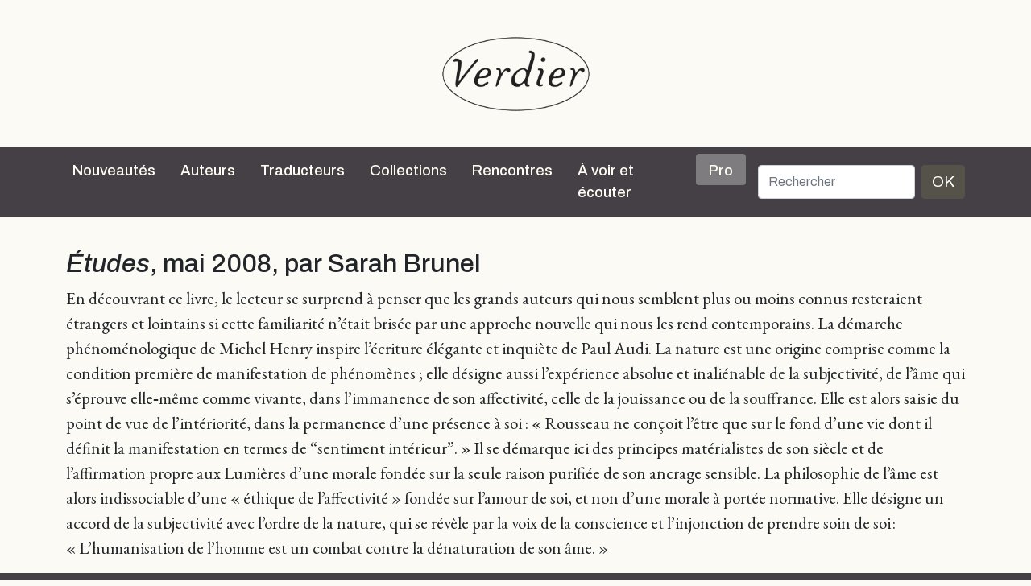

--- FILE ---
content_type: text/html; charset=UTF-8
request_url: https://editions-verdier.fr/2014/03/07/etudes-mai-2008-par-sarah-brunel/
body_size: 8810
content:
<!doctype html>

<html lang="fr-FR">

<head>
	<meta charset="UTF-8" />
	<meta name="abstract" content="Editions Verdier" />
	<meta name="category" content="World, Français, Culture" />
	<meta name="viewport" content="width=device-width, initial-scale=1" />
		<title>
		Editions Verdier		 |   Études, mai 2008, par Sarah Brunel	</title>

	<meta name='robots' content='max-image-preview:large' />
<link rel='dns-prefetch' href='//cdn.jsdelivr.net' />
<link rel='dns-prefetch' href='//cdnjs.cloudflare.com' />
<link rel="alternate" type="application/rss+xml" title="Editions Verdier &raquo; Flux" href="https://editions-verdier.fr/feed/" />
<link rel="alternate" type="application/rss+xml" title="Editions Verdier &raquo; Flux des commentaires" href="https://editions-verdier.fr/comments/feed/" />
<link rel="alternate" title="oEmbed (JSON)" type="application/json+oembed" href="https://editions-verdier.fr/wp-json/oembed/1.0/embed?url=https%3A%2F%2Feditions-verdier.fr%2F2014%2F03%2F07%2Fetudes-mai-2008-par-sarah-brunel%2F" />
<link rel="alternate" title="oEmbed (XML)" type="text/xml+oembed" href="https://editions-verdier.fr/wp-json/oembed/1.0/embed?url=https%3A%2F%2Feditions-verdier.fr%2F2014%2F03%2F07%2Fetudes-mai-2008-par-sarah-brunel%2F&#038;format=xml" />
	<style type="text/css">
	.wp-pagenavi{float:left !important; }
	</style>
  <style id='wp-img-auto-sizes-contain-inline-css' type='text/css'>
img:is([sizes=auto i],[sizes^="auto," i]){contain-intrinsic-size:3000px 1500px}
/*# sourceURL=wp-img-auto-sizes-contain-inline-css */
</style>
<style id='wp-emoji-styles-inline-css' type='text/css'>

	img.wp-smiley, img.emoji {
		display: inline !important;
		border: none !important;
		box-shadow: none !important;
		height: 1em !important;
		width: 1em !important;
		margin: 0 0.07em !important;
		vertical-align: -0.1em !important;
		background: none !important;
		padding: 0 !important;
	}
/*# sourceURL=wp-emoji-styles-inline-css */
</style>
<style id='wp-block-library-inline-css' type='text/css'>
:root{--wp-block-synced-color:#7a00df;--wp-block-synced-color--rgb:122,0,223;--wp-bound-block-color:var(--wp-block-synced-color);--wp-editor-canvas-background:#ddd;--wp-admin-theme-color:#007cba;--wp-admin-theme-color--rgb:0,124,186;--wp-admin-theme-color-darker-10:#006ba1;--wp-admin-theme-color-darker-10--rgb:0,107,160.5;--wp-admin-theme-color-darker-20:#005a87;--wp-admin-theme-color-darker-20--rgb:0,90,135;--wp-admin-border-width-focus:2px}@media (min-resolution:192dpi){:root{--wp-admin-border-width-focus:1.5px}}.wp-element-button{cursor:pointer}:root .has-very-light-gray-background-color{background-color:#eee}:root .has-very-dark-gray-background-color{background-color:#313131}:root .has-very-light-gray-color{color:#eee}:root .has-very-dark-gray-color{color:#313131}:root .has-vivid-green-cyan-to-vivid-cyan-blue-gradient-background{background:linear-gradient(135deg,#00d084,#0693e3)}:root .has-purple-crush-gradient-background{background:linear-gradient(135deg,#34e2e4,#4721fb 50%,#ab1dfe)}:root .has-hazy-dawn-gradient-background{background:linear-gradient(135deg,#faaca8,#dad0ec)}:root .has-subdued-olive-gradient-background{background:linear-gradient(135deg,#fafae1,#67a671)}:root .has-atomic-cream-gradient-background{background:linear-gradient(135deg,#fdd79a,#004a59)}:root .has-nightshade-gradient-background{background:linear-gradient(135deg,#330968,#31cdcf)}:root .has-midnight-gradient-background{background:linear-gradient(135deg,#020381,#2874fc)}:root{--wp--preset--font-size--normal:16px;--wp--preset--font-size--huge:42px}.has-regular-font-size{font-size:1em}.has-larger-font-size{font-size:2.625em}.has-normal-font-size{font-size:var(--wp--preset--font-size--normal)}.has-huge-font-size{font-size:var(--wp--preset--font-size--huge)}.has-text-align-center{text-align:center}.has-text-align-left{text-align:left}.has-text-align-right{text-align:right}.has-fit-text{white-space:nowrap!important}#end-resizable-editor-section{display:none}.aligncenter{clear:both}.items-justified-left{justify-content:flex-start}.items-justified-center{justify-content:center}.items-justified-right{justify-content:flex-end}.items-justified-space-between{justify-content:space-between}.screen-reader-text{border:0;clip-path:inset(50%);height:1px;margin:-1px;overflow:hidden;padding:0;position:absolute;width:1px;word-wrap:normal!important}.screen-reader-text:focus{background-color:#ddd;clip-path:none;color:#444;display:block;font-size:1em;height:auto;left:5px;line-height:normal;padding:15px 23px 14px;text-decoration:none;top:5px;width:auto;z-index:100000}html :where(.has-border-color){border-style:solid}html :where([style*=border-top-color]){border-top-style:solid}html :where([style*=border-right-color]){border-right-style:solid}html :where([style*=border-bottom-color]){border-bottom-style:solid}html :where([style*=border-left-color]){border-left-style:solid}html :where([style*=border-width]){border-style:solid}html :where([style*=border-top-width]){border-top-style:solid}html :where([style*=border-right-width]){border-right-style:solid}html :where([style*=border-bottom-width]){border-bottom-style:solid}html :where([style*=border-left-width]){border-left-style:solid}html :where(img[class*=wp-image-]){height:auto;max-width:100%}:where(figure){margin:0 0 1em}html :where(.is-position-sticky){--wp-admin--admin-bar--position-offset:var(--wp-admin--admin-bar--height,0px)}@media screen and (max-width:600px){html :where(.is-position-sticky){--wp-admin--admin-bar--position-offset:0px}}

/*# sourceURL=wp-block-library-inline-css */
</style><style id='global-styles-inline-css' type='text/css'>
:root{--wp--preset--aspect-ratio--square: 1;--wp--preset--aspect-ratio--4-3: 4/3;--wp--preset--aspect-ratio--3-4: 3/4;--wp--preset--aspect-ratio--3-2: 3/2;--wp--preset--aspect-ratio--2-3: 2/3;--wp--preset--aspect-ratio--16-9: 16/9;--wp--preset--aspect-ratio--9-16: 9/16;--wp--preset--color--black: #000000;--wp--preset--color--cyan-bluish-gray: #abb8c3;--wp--preset--color--white: #ffffff;--wp--preset--color--pale-pink: #f78da7;--wp--preset--color--vivid-red: #cf2e2e;--wp--preset--color--luminous-vivid-orange: #ff6900;--wp--preset--color--luminous-vivid-amber: #fcb900;--wp--preset--color--light-green-cyan: #7bdcb5;--wp--preset--color--vivid-green-cyan: #00d084;--wp--preset--color--pale-cyan-blue: #8ed1fc;--wp--preset--color--vivid-cyan-blue: #0693e3;--wp--preset--color--vivid-purple: #9b51e0;--wp--preset--gradient--vivid-cyan-blue-to-vivid-purple: linear-gradient(135deg,rgb(6,147,227) 0%,rgb(155,81,224) 100%);--wp--preset--gradient--light-green-cyan-to-vivid-green-cyan: linear-gradient(135deg,rgb(122,220,180) 0%,rgb(0,208,130) 100%);--wp--preset--gradient--luminous-vivid-amber-to-luminous-vivid-orange: linear-gradient(135deg,rgb(252,185,0) 0%,rgb(255,105,0) 100%);--wp--preset--gradient--luminous-vivid-orange-to-vivid-red: linear-gradient(135deg,rgb(255,105,0) 0%,rgb(207,46,46) 100%);--wp--preset--gradient--very-light-gray-to-cyan-bluish-gray: linear-gradient(135deg,rgb(238,238,238) 0%,rgb(169,184,195) 100%);--wp--preset--gradient--cool-to-warm-spectrum: linear-gradient(135deg,rgb(74,234,220) 0%,rgb(151,120,209) 20%,rgb(207,42,186) 40%,rgb(238,44,130) 60%,rgb(251,105,98) 80%,rgb(254,248,76) 100%);--wp--preset--gradient--blush-light-purple: linear-gradient(135deg,rgb(255,206,236) 0%,rgb(152,150,240) 100%);--wp--preset--gradient--blush-bordeaux: linear-gradient(135deg,rgb(254,205,165) 0%,rgb(254,45,45) 50%,rgb(107,0,62) 100%);--wp--preset--gradient--luminous-dusk: linear-gradient(135deg,rgb(255,203,112) 0%,rgb(199,81,192) 50%,rgb(65,88,208) 100%);--wp--preset--gradient--pale-ocean: linear-gradient(135deg,rgb(255,245,203) 0%,rgb(182,227,212) 50%,rgb(51,167,181) 100%);--wp--preset--gradient--electric-grass: linear-gradient(135deg,rgb(202,248,128) 0%,rgb(113,206,126) 100%);--wp--preset--gradient--midnight: linear-gradient(135deg,rgb(2,3,129) 0%,rgb(40,116,252) 100%);--wp--preset--font-size--small: 13px;--wp--preset--font-size--medium: 20px;--wp--preset--font-size--large: 36px;--wp--preset--font-size--x-large: 42px;--wp--preset--spacing--20: 0.44rem;--wp--preset--spacing--30: 0.67rem;--wp--preset--spacing--40: 1rem;--wp--preset--spacing--50: 1.5rem;--wp--preset--spacing--60: 2.25rem;--wp--preset--spacing--70: 3.38rem;--wp--preset--spacing--80: 5.06rem;--wp--preset--shadow--natural: 6px 6px 9px rgba(0, 0, 0, 0.2);--wp--preset--shadow--deep: 12px 12px 50px rgba(0, 0, 0, 0.4);--wp--preset--shadow--sharp: 6px 6px 0px rgba(0, 0, 0, 0.2);--wp--preset--shadow--outlined: 6px 6px 0px -3px rgb(255, 255, 255), 6px 6px rgb(0, 0, 0);--wp--preset--shadow--crisp: 6px 6px 0px rgb(0, 0, 0);}:where(.is-layout-flex){gap: 0.5em;}:where(.is-layout-grid){gap: 0.5em;}body .is-layout-flex{display: flex;}.is-layout-flex{flex-wrap: wrap;align-items: center;}.is-layout-flex > :is(*, div){margin: 0;}body .is-layout-grid{display: grid;}.is-layout-grid > :is(*, div){margin: 0;}:where(.wp-block-columns.is-layout-flex){gap: 2em;}:where(.wp-block-columns.is-layout-grid){gap: 2em;}:where(.wp-block-post-template.is-layout-flex){gap: 1.25em;}:where(.wp-block-post-template.is-layout-grid){gap: 1.25em;}.has-black-color{color: var(--wp--preset--color--black) !important;}.has-cyan-bluish-gray-color{color: var(--wp--preset--color--cyan-bluish-gray) !important;}.has-white-color{color: var(--wp--preset--color--white) !important;}.has-pale-pink-color{color: var(--wp--preset--color--pale-pink) !important;}.has-vivid-red-color{color: var(--wp--preset--color--vivid-red) !important;}.has-luminous-vivid-orange-color{color: var(--wp--preset--color--luminous-vivid-orange) !important;}.has-luminous-vivid-amber-color{color: var(--wp--preset--color--luminous-vivid-amber) !important;}.has-light-green-cyan-color{color: var(--wp--preset--color--light-green-cyan) !important;}.has-vivid-green-cyan-color{color: var(--wp--preset--color--vivid-green-cyan) !important;}.has-pale-cyan-blue-color{color: var(--wp--preset--color--pale-cyan-blue) !important;}.has-vivid-cyan-blue-color{color: var(--wp--preset--color--vivid-cyan-blue) !important;}.has-vivid-purple-color{color: var(--wp--preset--color--vivid-purple) !important;}.has-black-background-color{background-color: var(--wp--preset--color--black) !important;}.has-cyan-bluish-gray-background-color{background-color: var(--wp--preset--color--cyan-bluish-gray) !important;}.has-white-background-color{background-color: var(--wp--preset--color--white) !important;}.has-pale-pink-background-color{background-color: var(--wp--preset--color--pale-pink) !important;}.has-vivid-red-background-color{background-color: var(--wp--preset--color--vivid-red) !important;}.has-luminous-vivid-orange-background-color{background-color: var(--wp--preset--color--luminous-vivid-orange) !important;}.has-luminous-vivid-amber-background-color{background-color: var(--wp--preset--color--luminous-vivid-amber) !important;}.has-light-green-cyan-background-color{background-color: var(--wp--preset--color--light-green-cyan) !important;}.has-vivid-green-cyan-background-color{background-color: var(--wp--preset--color--vivid-green-cyan) !important;}.has-pale-cyan-blue-background-color{background-color: var(--wp--preset--color--pale-cyan-blue) !important;}.has-vivid-cyan-blue-background-color{background-color: var(--wp--preset--color--vivid-cyan-blue) !important;}.has-vivid-purple-background-color{background-color: var(--wp--preset--color--vivid-purple) !important;}.has-black-border-color{border-color: var(--wp--preset--color--black) !important;}.has-cyan-bluish-gray-border-color{border-color: var(--wp--preset--color--cyan-bluish-gray) !important;}.has-white-border-color{border-color: var(--wp--preset--color--white) !important;}.has-pale-pink-border-color{border-color: var(--wp--preset--color--pale-pink) !important;}.has-vivid-red-border-color{border-color: var(--wp--preset--color--vivid-red) !important;}.has-luminous-vivid-orange-border-color{border-color: var(--wp--preset--color--luminous-vivid-orange) !important;}.has-luminous-vivid-amber-border-color{border-color: var(--wp--preset--color--luminous-vivid-amber) !important;}.has-light-green-cyan-border-color{border-color: var(--wp--preset--color--light-green-cyan) !important;}.has-vivid-green-cyan-border-color{border-color: var(--wp--preset--color--vivid-green-cyan) !important;}.has-pale-cyan-blue-border-color{border-color: var(--wp--preset--color--pale-cyan-blue) !important;}.has-vivid-cyan-blue-border-color{border-color: var(--wp--preset--color--vivid-cyan-blue) !important;}.has-vivid-purple-border-color{border-color: var(--wp--preset--color--vivid-purple) !important;}.has-vivid-cyan-blue-to-vivid-purple-gradient-background{background: var(--wp--preset--gradient--vivid-cyan-blue-to-vivid-purple) !important;}.has-light-green-cyan-to-vivid-green-cyan-gradient-background{background: var(--wp--preset--gradient--light-green-cyan-to-vivid-green-cyan) !important;}.has-luminous-vivid-amber-to-luminous-vivid-orange-gradient-background{background: var(--wp--preset--gradient--luminous-vivid-amber-to-luminous-vivid-orange) !important;}.has-luminous-vivid-orange-to-vivid-red-gradient-background{background: var(--wp--preset--gradient--luminous-vivid-orange-to-vivid-red) !important;}.has-very-light-gray-to-cyan-bluish-gray-gradient-background{background: var(--wp--preset--gradient--very-light-gray-to-cyan-bluish-gray) !important;}.has-cool-to-warm-spectrum-gradient-background{background: var(--wp--preset--gradient--cool-to-warm-spectrum) !important;}.has-blush-light-purple-gradient-background{background: var(--wp--preset--gradient--blush-light-purple) !important;}.has-blush-bordeaux-gradient-background{background: var(--wp--preset--gradient--blush-bordeaux) !important;}.has-luminous-dusk-gradient-background{background: var(--wp--preset--gradient--luminous-dusk) !important;}.has-pale-ocean-gradient-background{background: var(--wp--preset--gradient--pale-ocean) !important;}.has-electric-grass-gradient-background{background: var(--wp--preset--gradient--electric-grass) !important;}.has-midnight-gradient-background{background: var(--wp--preset--gradient--midnight) !important;}.has-small-font-size{font-size: var(--wp--preset--font-size--small) !important;}.has-medium-font-size{font-size: var(--wp--preset--font-size--medium) !important;}.has-large-font-size{font-size: var(--wp--preset--font-size--large) !important;}.has-x-large-font-size{font-size: var(--wp--preset--font-size--x-large) !important;}
/*# sourceURL=global-styles-inline-css */
</style>

<style id='classic-theme-styles-inline-css' type='text/css'>
/*! This file is auto-generated */
.wp-block-button__link{color:#fff;background-color:#32373c;border-radius:9999px;box-shadow:none;text-decoration:none;padding:calc(.667em + 2px) calc(1.333em + 2px);font-size:1.125em}.wp-block-file__button{background:#32373c;color:#fff;text-decoration:none}
/*# sourceURL=/wp-includes/css/classic-themes.min.css */
</style>
<link rel='stylesheet' id='contact-form-7-css' href='https://editions-verdier.fr/wp-content/plugins/contact-form-7/includes/css/styles.css?ver=6.1.1' type='text/css' media='all' />
<link rel='stylesheet' id='dashicons-css' href='https://editions-verdier.fr/wp-includes/css/dashicons.min.css?ver=6.9' type='text/css' media='all' />
<link rel='stylesheet' id='theme-style-css' href='https://editions-verdier.fr/wp-content/themes/verdier/style.css?ver=2.0.0.5' type='text/css' media='all' />
<link rel='stylesheet' id='font-awesome-css' href='//cdnjs.cloudflare.com/ajax/libs/font-awesome/5.14.0/css/all.min.css?ver=6.9' type='text/css' media='all' />
<link rel='stylesheet' id='wp-pagenavi-style-css' href='https://editions-verdier.fr/wp-content/plugins/wp-pagenavi-style/css/css3_gray_glossy.css?ver=1.0' type='text/css' media='all' />
<link rel="https://api.w.org/" href="https://editions-verdier.fr/wp-json/" /><link rel="alternate" title="JSON" type="application/json" href="https://editions-verdier.fr/wp-json/wp/v2/posts/3889" /><link rel="EditURI" type="application/rsd+xml" title="RSD" href="https://editions-verdier.fr/xmlrpc.php?rsd" />
<link rel="canonical" href="https://editions-verdier.fr/2014/03/07/etudes-mai-2008-par-sarah-brunel/" />
<link rel='shortlink' href='https://editions-verdier.fr/?p=3889' />
	<style type="text/css">
	 .wp-pagenavi
	{
		font-size:12px !important;
	}
	</style>
	<link rel="icon" href="https://editions-verdier.fr/wp-content/uploads/2023/04/verdier_favicon-70x70.png" sizes="32x32" />
<link rel="icon" href="https://editions-verdier.fr/wp-content/uploads/2023/04/verdier_favicon-300x300.png" sizes="192x192" />
<link rel="apple-touch-icon" href="https://editions-verdier.fr/wp-content/uploads/2023/04/verdier_favicon-300x300.png" />
<meta name="msapplication-TileImage" content="https://editions-verdier.fr/wp-content/uploads/2023/04/verdier_favicon-300x300.png" />
</head>

<body class="wp-singular post-template-default single single-post postid-3889 single-format-standard wp-theme-verdier d-flex flex-column h-100 post-etudes-mai-2008-par-sarah-brunel">

	
	<script>
		(function(i, s, o, g, r, a, m) {
			i['GoogleAnalyticsObject'] = r;
			i[r] = i[r] || function() {
				(i[r].q = i[r].q || []).push(arguments)
			}, i[r].l = 1 * new Date();
			a = s.createElement(o),
				m = s.getElementsByTagName(o)[0];
			a.async = 1;
			a.src = g;
			m.parentNode.insertBefore(a, m)
		})(window, document, 'script', '//www.google-analytics.com/analytics.js', 'ga');

		ga('create', 'UA-91104-20', 'auto');
		ga('send', 'pageview');
	</script>
	<a href="/">
		<div id="big-logo-header" class="d-none d-xl-block d-xxl-block">
			<div class="d-flex align-items-center" style="height: 100%">

				<div class="logotype align-self-center"></div>
			</div>

		</div>
	</a>

	<div class="sticky-top">

		<nav class="navbar navbar-expand-xl navbar-dark sticky-top bg-dark">

    <div class="container">
        <a class="navbar-brand d-block d-xl-none d-xxl-none" href="/">
            <div id="header-logo"></div>
        </a>
        <button class="navbar-toggler" type="button" data-bs-toggle="collapse" data-bs-target="#navbarCollapse" aria-controls="navbarCollapse" aria-expanded="false" aria-label="Toggle navigation">
            <span class="navbar-toggler-icon"></span>
        </button>
        <div class="collapse navbar-collapse" id="navbarCollapse">
            <ul class="navbar-nav me-auto mb-2 mb-md-0">
                <li class="nav-item">
                    <a class="nav-link" aria-current="page" href="/nouveautes/">Nouveautés</a>
                </li>
                <li class="nav-item">
                    <hr class="dropdown-divider">
                </li>
                <li class="nav-item">
                    <a class="nav-link" aria-current="page" href="/auteurs/">Auteurs</a>
                </li>
                <li class="nav-item">
                    <hr class="dropdown-divider">
                </li>
                <li class="nav-item">
                    <a class="nav-link" aria-current="page" href="/traducteurs/">Traducteurs</a>
                </li>
                <li class="nav-item">
                    <hr class="dropdown-divider">
                </li>
                <li class="nav-item dropdown position-static">
                    <a class="nav-link" href="#" id="collectionsDropdown" role="button" data-bs-toggle="dropdown" aria-expanded="false">Collections</a>
                    <ul class="dropdown-menu container dropdown-menu-center w-100" id="collectionsList" aria-labelledby="collectionsDropdown">
                        <li class="subnav-link"><a class="dropdown-item" href="https://editions-verdier.fr/collection/litterature-francaise/">Littérature française</a><ul class="submenu"><li><a class="submenu-item dropdown-item subnav-link" href="https://editions-verdier.fr/collection/litterature-francaise/collection-jaune/">Collection jaune</a><li><a class="submenu-item dropdown-item subnav-link" href="https://editions-verdier.fr/collection/litterature-francaise/chaoid/">Chaoïd</a></ul></li><li class="subnav-link"><a class="dropdown-item" href="https://editions-verdier.fr/collection/la-petite-jaune/">La petite jaune</a></li><li class="subnav-link"><a class="dropdown-item" href="https://editions-verdier.fr/collection/poche/">Verdier/poche</a></li><li class="subnav-link"><a class="dropdown-item" href="https://editions-verdier.fr/collection/litterature-etrangere/">Littérature étrangère</a><ul class="submenu"><li><a class="submenu-item dropdown-item subnav-link" href="https://editions-verdier.fr/collection/litterature-etrangere/litterature-allemande/">allemande</a><li><a class="submenu-item dropdown-item subnav-link" href="https://editions-verdier.fr/collection/litterature-etrangere/litterature-espagnole/">espagnole</a><li><a class="submenu-item dropdown-item subnav-link" href="https://editions-verdier.fr/collection/litterature-etrangere/litterature-italienne/">italienne</a><li><a class="submenu-item dropdown-item subnav-link" href="https://editions-verdier.fr/collection/litterature-etrangere/russe/">russe</a><li><a class="submenu-item dropdown-item subnav-link" href="https://editions-verdier.fr/collection/litterature-etrangere/autres-langues/">Autres litt. étrangères</a></ul></li><li class="subnav-link"><a class="dropdown-item" href="https://editions-verdier.fr/collection/litterature-et-tauromachie-2/litterature-et-tauromachie/">Littérature et tauromachie</a></li><li class="subnav-link"><a class="dropdown-item" href="https://editions-verdier.fr/collection/philosophie/">Philosophie</a></li><li class="subnav-link"><a class="dropdown-item" href="https://editions-verdier.fr/collection/histoire/">Histoire</a></li><li class="subnav-link"><a class="dropdown-item" href="https://editions-verdier.fr/collection/textes-hebraiques-2/">Les Dix Paroles</a></li><li class="subnav-link"><a class="dropdown-item" href="https://editions-verdier.fr/collection/islam-spirituel/">Islam spirituel</a></li><li class="subnav-link"><a class="dropdown-item" href="https://editions-verdier.fr/collection/critique-litteraire/">Critique littéraire</a></li><li class="subnav-link"><a class="dropdown-item" href="https://editions-verdier.fr/collection/art-architecture-cinema/">Art, architecture, cinéma</a></li><li class="subnav-link"><a class="dropdown-item" href="https://editions-verdier.fr/collection/cuisine/">Cuisine</a></li><li class="subnav-link"><a class="dropdown-item" href="https://editions-verdier.fr/collection/fonds-repris/">Autres collections</a></li>
                    </ul>
                </li>
                <li class="nav-item">
                    <hr class="dropdown-divider">
                </li>
                <li class="nav-item">
                    <a class="nav-link" aria-current="page" href="/agenda/">Rencontres</a>
                </li>
                <li class="nav-item">
                    <hr class="dropdown-divider">
                </li>
                <li class="nav-item">
                    <a class="nav-link" aria-current="page" href="/a-voir-et-ecouter/">À voir et écouter</a>
                </li>
                <li class="nav-item">
                    <hr class="dropdown-divider">
                </li>
                <li class="nav-item">
                    <a class="nav-link bg-color-dark-less-3 rounded pt-2 pb-1 ps-3 pe-3" aria-current="page" href="/pro/">Pro</a>
                </li>
                <li class="nav-item">
                    <hr class="dropdown-divider">
                </li>
            </ul>
            <div id="search">
                <form class="d-flex" id="searchform" method="get" action="/">
                    <label for="s" class="assistive-text"></label>
                    <input class="form-control me-2" type="search" placeholder="Rechercher" name="s" id="s" aria-label="Rechercher">
                    <button class="btn btn-primary" type="submit">OK</button>
                </form>
            </div>
        </div>
    </div>
</nav>
	</div>

	<main class="flex-shrink-0">

	<div class="container">
		<h1><em>Études</em>, mai 2008, par Sarah Brunel</h1>
		<p>En découvrant ce livre, le lecteur se surprend à penser que les grands auteurs qui nous semblent plus ou moins connus resteraient étrangers et lointains si cette familiarité n’était brisée par une approche nouvelle qui nous les rend contemporains. La démarche phénoménologique de Michel Henry inspire l’écriture élégante et inquiète de Paul Audi. La nature est une origine comprise comme la condition première de manifestation de phénomènes ; elle désigne aussi l’expérience absolue et inaliénable de la subjectivité, de l’âme qui s’éprouve elle‑même comme vivante, dans l’immanence de son affectivité, celle de la jouissance ou de la souffrance. Elle est alors saisie du point de vue de l’intériorité, dans la permanence d’une présence à soi : « Rousseau ne conçoit l’être que sur le fond d’une vie dont il définit la manifestation en termes de “sentiment intérieur”. » Il se démarque ici des principes matérialistes de son siècle et de l’affirmation propre aux Lumières d’une morale fondée sur la seule raison purifiée de son ancrage sensible. La philosophie de l’âme est alors indissociable d’une « éthique de l’affectivité » fondée sur l’amour de soi, et non d’une morale à portée normative. Elle désigne un accord de la subjectivité avec l’ordre de la nature, qui se révèle par la voix de la conscience et l’injonction de prendre soin de soi : « L’humanisation de l’homme est un combat contre la dénaturation de son âme. »</p>

	</div><!-- .container -->


</main>
<footer class="footer mt-auto">
	<div id="footer-wrapper">
		<div id="footer-content" class="container pb-3">
			<div class="row">
				<div class="col-md-6 col-lg-4">
					<ul id="footer-contact" class="footer-column list-unstyled">
						<li class="mb-2"><a href="/livre/verdier-40-dedition/">La maison</a></li>
						<li class="mb-2"><a href="/informations-generales/">Contact</a></li>
						<li class="mb-2"><a href="/manuscrits/">Manuscrits</a></li>
					</ul>
				</div>
				<div class="col-md-6 col-lg-4">
					<ul id="footer-menu" class="footer-column list-unstyled">
						<li class="mb-2"><a href="/lettre-dinformation/">Lettre d&rsquo;information</a></li>
						<li class="mb-2"><a href="/pro/">Droits étrangers <em>(Foreign Rights)</em></a></li>
						<li class="mb-2"><a href="https://www.abbayedelagrasse.fr/" target="_blank">Banquet du livre</a></li>
					</ul>
				</div>
				<div class="col-lg-4">
					<ul id="footer-social" class="footer-column list-unstyled text-center d-flex align-content-between">
						<li class="facebook text-center"><a href="https://www.facebook.com/pages/%C3%89ditions-Verdier/197533020315882?fref=ts" target="_blank"><span class="social-icon"><i class="fab fa-facebook-f fa-lg"></i></span></a></li>
						<li class="twitter text-center"><a href="https://twitter.com/EditionsVerdier" target="_blank"><span class="social-icon"><i class="fab fa-twitter fa-lg"></i></span></a></li>
						<li class="instagram text-center"><a href="https://www.instagram.com/editionsverdier" target="_blank"><span class="social-icon"><i class="fab fa-instagram fa-lg"></i></span></a></li>
						<li class="youtube text-center"><a href="https://www.youtube.com/user/EditionsVerdier" target="_blank"><span class="social-icon"><i class="fab fa-youtube fa-lg"></i></span></a></li>
											</ul>
				</div>
			</div><!-- .row -->
		</div><!-- #footer-content -->
	</div>
</footer>
<script type="speculationrules">
{"prefetch":[{"source":"document","where":{"and":[{"href_matches":"/*"},{"not":{"href_matches":["/wp-*.php","/wp-admin/*","/wp-content/uploads/*","/wp-content/*","/wp-content/plugins/*","/wp-content/themes/verdier/*","/*\\?(.+)"]}},{"not":{"selector_matches":"a[rel~=\"nofollow\"]"}},{"not":{"selector_matches":".no-prefetch, .no-prefetch a"}}]},"eagerness":"conservative"}]}
</script>
<script type="text/javascript" src="https://editions-verdier.fr/wp-includes/js/dist/hooks.min.js?ver=dd5603f07f9220ed27f1" id="wp-hooks-js"></script>
<script type="text/javascript" src="https://editions-verdier.fr/wp-includes/js/dist/i18n.min.js?ver=c26c3dc7bed366793375" id="wp-i18n-js"></script>
<script type="text/javascript" id="wp-i18n-js-after">
/* <![CDATA[ */
wp.i18n.setLocaleData( { 'text direction\u0004ltr': [ 'ltr' ] } );
//# sourceURL=wp-i18n-js-after
/* ]]> */
</script>
<script type="text/javascript" src="https://editions-verdier.fr/wp-content/plugins/contact-form-7/includes/swv/js/index.js?ver=6.1.1" id="swv-js"></script>
<script type="text/javascript" id="contact-form-7-js-translations">
/* <![CDATA[ */
( function( domain, translations ) {
	var localeData = translations.locale_data[ domain ] || translations.locale_data.messages;
	localeData[""].domain = domain;
	wp.i18n.setLocaleData( localeData, domain );
} )( "contact-form-7", {"translation-revision-date":"2025-02-06 12:02:14+0000","generator":"GlotPress\/4.0.1","domain":"messages","locale_data":{"messages":{"":{"domain":"messages","plural-forms":"nplurals=2; plural=n > 1;","lang":"fr"},"This contact form is placed in the wrong place.":["Ce formulaire de contact est plac\u00e9 dans un mauvais endroit."],"Error:":["Erreur\u00a0:"]}},"comment":{"reference":"includes\/js\/index.js"}} );
//# sourceURL=contact-form-7-js-translations
/* ]]> */
</script>
<script type="text/javascript" id="contact-form-7-js-before">
/* <![CDATA[ */
var wpcf7 = {
    "api": {
        "root": "https:\/\/editions-verdier.fr\/wp-json\/",
        "namespace": "contact-form-7\/v1"
    }
};
//# sourceURL=contact-form-7-js-before
/* ]]> */
</script>
<script type="text/javascript" src="https://editions-verdier.fr/wp-content/plugins/contact-form-7/includes/js/index.js?ver=6.1.1" id="contact-form-7-js"></script>
<script type="text/javascript" src="https://cdn.jsdelivr.net/npm/bootstrap@5.0.0-beta3/dist/js/bootstrap.bundle.min.js?ver=5.0.0" id="bootstrapjs-js"></script>
<script type="text/javascript" src="https://editions-verdier.fr/wp-includes/js/imagesloaded.min.js?ver=5.0.0" id="imagesloaded-js"></script>
<script type="text/javascript" src="https://editions-verdier.fr/wp-includes/js/masonry.min.js?ver=4.2.2" id="masonry-js"></script>
<script id="wp-emoji-settings" type="application/json">
{"baseUrl":"https://s.w.org/images/core/emoji/17.0.2/72x72/","ext":".png","svgUrl":"https://s.w.org/images/core/emoji/17.0.2/svg/","svgExt":".svg","source":{"concatemoji":"https://editions-verdier.fr/wp-includes/js/wp-emoji-release.min.js?ver=6.9"}}
</script>
<script type="module">
/* <![CDATA[ */
/*! This file is auto-generated */
const a=JSON.parse(document.getElementById("wp-emoji-settings").textContent),o=(window._wpemojiSettings=a,"wpEmojiSettingsSupports"),s=["flag","emoji"];function i(e){try{var t={supportTests:e,timestamp:(new Date).valueOf()};sessionStorage.setItem(o,JSON.stringify(t))}catch(e){}}function c(e,t,n){e.clearRect(0,0,e.canvas.width,e.canvas.height),e.fillText(t,0,0);t=new Uint32Array(e.getImageData(0,0,e.canvas.width,e.canvas.height).data);e.clearRect(0,0,e.canvas.width,e.canvas.height),e.fillText(n,0,0);const a=new Uint32Array(e.getImageData(0,0,e.canvas.width,e.canvas.height).data);return t.every((e,t)=>e===a[t])}function p(e,t){e.clearRect(0,0,e.canvas.width,e.canvas.height),e.fillText(t,0,0);var n=e.getImageData(16,16,1,1);for(let e=0;e<n.data.length;e++)if(0!==n.data[e])return!1;return!0}function u(e,t,n,a){switch(t){case"flag":return n(e,"\ud83c\udff3\ufe0f\u200d\u26a7\ufe0f","\ud83c\udff3\ufe0f\u200b\u26a7\ufe0f")?!1:!n(e,"\ud83c\udde8\ud83c\uddf6","\ud83c\udde8\u200b\ud83c\uddf6")&&!n(e,"\ud83c\udff4\udb40\udc67\udb40\udc62\udb40\udc65\udb40\udc6e\udb40\udc67\udb40\udc7f","\ud83c\udff4\u200b\udb40\udc67\u200b\udb40\udc62\u200b\udb40\udc65\u200b\udb40\udc6e\u200b\udb40\udc67\u200b\udb40\udc7f");case"emoji":return!a(e,"\ud83e\u1fac8")}return!1}function f(e,t,n,a){let r;const o=(r="undefined"!=typeof WorkerGlobalScope&&self instanceof WorkerGlobalScope?new OffscreenCanvas(300,150):document.createElement("canvas")).getContext("2d",{willReadFrequently:!0}),s=(o.textBaseline="top",o.font="600 32px Arial",{});return e.forEach(e=>{s[e]=t(o,e,n,a)}),s}function r(e){var t=document.createElement("script");t.src=e,t.defer=!0,document.head.appendChild(t)}a.supports={everything:!0,everythingExceptFlag:!0},new Promise(t=>{let n=function(){try{var e=JSON.parse(sessionStorage.getItem(o));if("object"==typeof e&&"number"==typeof e.timestamp&&(new Date).valueOf()<e.timestamp+604800&&"object"==typeof e.supportTests)return e.supportTests}catch(e){}return null}();if(!n){if("undefined"!=typeof Worker&&"undefined"!=typeof OffscreenCanvas&&"undefined"!=typeof URL&&URL.createObjectURL&&"undefined"!=typeof Blob)try{var e="postMessage("+f.toString()+"("+[JSON.stringify(s),u.toString(),c.toString(),p.toString()].join(",")+"));",a=new Blob([e],{type:"text/javascript"});const r=new Worker(URL.createObjectURL(a),{name:"wpTestEmojiSupports"});return void(r.onmessage=e=>{i(n=e.data),r.terminate(),t(n)})}catch(e){}i(n=f(s,u,c,p))}t(n)}).then(e=>{for(const n in e)a.supports[n]=e[n],a.supports.everything=a.supports.everything&&a.supports[n],"flag"!==n&&(a.supports.everythingExceptFlag=a.supports.everythingExceptFlag&&a.supports[n]);var t;a.supports.everythingExceptFlag=a.supports.everythingExceptFlag&&!a.supports.flag,a.supports.everything||((t=a.source||{}).concatemoji?r(t.concatemoji):t.wpemoji&&t.twemoji&&(r(t.twemoji),r(t.wpemoji)))});
//# sourceURL=https://editions-verdier.fr/wp-includes/js/wp-emoji-loader.min.js
/* ]]> */
</script>
</body>

</html>

--- FILE ---
content_type: text/plain
request_url: https://www.google-analytics.com/j/collect?v=1&_v=j102&a=816127372&t=pageview&_s=1&dl=https%3A%2F%2Feditions-verdier.fr%2F2014%2F03%2F07%2Fetudes-mai-2008-par-sarah-brunel%2F&ul=en-us%40posix&dt=Editions%20Verdier%20%7C%20%C3%89tudes%2C%20mai%202008%2C%20par%20Sarah%20Brunel&sr=1280x720&vp=1280x720&_u=IEBAAEABAAAAACAAI~&jid=1258038697&gjid=1643707959&cid=1349163609.1766027400&tid=UA-91104-20&_gid=647998642.1766027400&_r=1&_slc=1&z=2098967110
body_size: -452
content:
2,cG-C1SB4TG45N